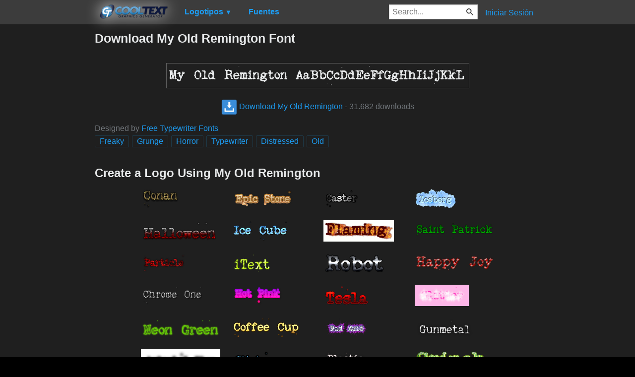

--- FILE ---
content_type: text/html; charset=utf-8
request_url: https://es.cooltext.com/Download-Font-My+Old+Remington
body_size: 45973
content:
<!DOCTYPE html>
<html lang="es-ES">
<head>
    <title>Download My Old Remington Font</title>
    <meta name="viewport" content="width=device-width, initial-scale=1" />
    <link rel="stylesheet" href="https://ct.mob0.com/style.54.css" />    
    <meta property="og:url" content="https://es.cooltext.com/Download-Font-My+Old+Remington" />
    <meta property="og:title" content="Download My Old Remington Font" />
    <meta property="og:image" content="https://ct.mob0.com/Fonts/CharacterMap/My-Old-Remington.png" />
    <meta property="og:description" content="Download the My Old Remington font for free or use it to generate a fancy logo using the custom graphics generator." />
    <meta property="og:type" content="website" />

    <meta name="keywords" content="My Old Remington,Freaky,Grunge,Horror,Typewriter,Distressed,Old,Font Download,Free Font" />

    <script async src="//pagead2.googlesyndication.com/pagead/js/adsbygoogle.js"></script>
    <script>
        (adsbygoogle = window.adsbygoogle || []).push({
            google_ad_client: "ca-pub-8751921752358817",
            enable_page_level_ads: true
        });
    </script>
    <link rel="manifest" href="/manifest.json" />
</head>
<body>
    <table class="Main">
        
    <tr>
        <td class="Left Header"></td>
        <td id="Menu" class="Header">
                <a href="/" style="padding:0px"><img src="https://ct.mob0.com/Small-Logo.png" width="163" height="35" alt="Cool Text Graphics Generator" /></a>
    <div id="Popup" class="Submenu Popup"> </div>
    <ul class="MenuItem">
        <li>
            <a href="/Logos"><b>Logotipos</b> <small>▼</small></a>
            <div class="Submenu LogoGallerySmall">
<a href="/Logo-Design-Happy-Joy" onmouseover="Tip(event, this, '1516212090.png')" class="LogoLink" ><img src="https://ct.mob0.com/Logo/Happy-Joy.png" alt="Happy Joy Logo Style" /></a><a href="/Logo-Design-Grinch" onmouseover="Tip(event, this, '1516206867.png')" class="LogoLink" ><img src="https://ct.mob0.com/Logo/Grinch.png" alt="Grinch Logo Style" /></a><a href="/Logo-Design-Super-Scripted" onmouseover="Tip(event, this, '732447945.png')" class="LogoLink" ><img src="https://ct.mob0.com/Logo/Super-Scripted.png" alt="Super Scripted Logo Style" /></a><a href="/Logo-Design-Keen" onmouseover="Tip(event, this, '758279718.png')" class="LogoLink" ><img src="https://ct.mob0.com/Logo/Keen.png" alt="Keen Logo Style" /></a><a href="/Logo-Design-Burning" onmouseover="Tip(event, this, '4.gif')" class="LogoLink" ><img src="https://ct.mob0.com/Logo/Burning.gif" alt="Burning Logo Style" /></a><a href="/Logo-Design-Skate" onmouseover="Tip(event, this, '780833150.png')" class="LogoLink" ><img src="https://ct.mob0.com/Logo/Skate.png" alt="Skate Logo Style" /></a><a href="/Logo-Design-Fun" onmouseover="Tip(event, this, '1009848424.png')" class="LogoLink" ><img src="https://ct.mob0.com/Logo/Fun.png" alt="Fun Logo Style" /></a><a href="/Logo-Design-White" onmouseover="Tip(event, this, '732438332.png')" class="LogoLink" ><img src="https://ct.mob0.com/Logo/White.png" alt="White Logo Style" /></a><a href="/Logo-Design-SAINT" onmouseover="Tip(event, this, '4516516448.png')" class="LogoLink" ><img src="https://ct.mob0.com/Logo/SAINT.png" alt="SAINT Logo Style" /></a><a href="/Logo-Design-Gold-Trim" onmouseover="Tip(event, this, '732443655.png')" class="LogoLink" ><img src="https://ct.mob0.com/Logo/Gold-Trim.png" alt="Gold Trim Logo Style" /></a><a href="/Logo-Design-Tribal" onmouseover="Tip(event, this, '2975689126.png')" class="LogoLink" ><img src="https://ct.mob0.com/Logo/Tribal.png" alt="Tribal Logo Style" /></a><a href="/Logo-Design-Merry-Christmas" onmouseover="Tip(event, this, '2222568262.png')" class="LogoLink" ><img src="https://ct.mob0.com/Logo/Merry-Christmas.png" alt="Merry Christmas Logo Style" /></a><a href="/Logo-Design-Neon" onmouseover="Tip(event, this, '18.png')" class="LogoLink" ><img src="https://ct.mob0.com/Logo/Neon.png" alt="Neon Logo Style" /></a><a href="/Logo-Design-OZONE" onmouseover="Tip(event, this, '4618063429.png')" class="LogoLink" ><img src="https://ct.mob0.com/Logo/OZONE.png" alt="OZONE Logo Style" /></a><a href="/Logo-Design-Supernova" onmouseover="Tip(event, this, '2650967346.png')" class="LogoLink" ><img src="https://ct.mob0.com/Logo/Supernova.png" alt="Supernova Logo Style" /></a><a href="/Logo-Design-Legal" onmouseover="Tip(event, this, '732429307.png')" class="LogoLink" ><img src="https://ct.mob0.com/Logo/Legal.png" alt="Legal Logo Style" /></a><a href="/Logo-Design-Miami" onmouseover="Tip(event, this, '2854656927.png')" class="LogoLink" ><img src="https://ct.mob0.com/Logo/Miami.png" alt="Miami Logo Style" /></a><a href="/Logo-Design-Ballerina" onmouseover="Tip(event, this, '4624104889.png')" class="LogoLink" ><img src="https://ct.mob0.com/Logo/Ballerina.png" alt="Ballerina Logo Style" /></a><a href="/Logo-Design-Easy" onmouseover="Tip(event, this, '791030843.png')" class="LogoLink" ><img src="https://ct.mob0.com/Logo/Easy.png" alt="Easy Logo Style" /></a><a href="/Logo-Design-Simple" onmouseover="Tip(event, this, '21.png')" class="LogoLink" ><img src="https://ct.mob0.com/Logo/Simple.png" alt="Simple Logo Style" /></a><a href="/Logo-Design-iText" onmouseover="Tip(event, this, '37.png')" class="LogoLink" ><img src="https://ct.mob0.com/Logo/iText.png" alt="iText Logo Style" /></a><a href="/Logo-Design-Slab" onmouseover="Tip(event, this, '17.png')" class="LogoLink" ><img src="https://ct.mob0.com/Logo/Slab.png" alt="Slab Logo Style" /></a><a href="/Logo-Design-Fantasy" onmouseover="Tip(event, this, '45.png')" class="LogoLink" ><img src="https://ct.mob0.com/Logo/Fantasy.png" alt="Fantasy Logo Style" /></a><a href="/Logo-Design-Invaders" onmouseover="Tip(event, this, '4618529410.png')" class="LogoLink" ><img src="https://ct.mob0.com/Logo/Invaders.png" alt="Invaders Logo Style" /></a><a href="/Logo-Design-Gold-Outline" onmouseover="Tip(event, this, '46.png')" class="LogoLink" ><img src="https://ct.mob0.com/Logo/Gold-Outline.png" alt="Gold Outline Logo Style" /></a><a href="/Logo-Design-Tesla" onmouseover="Tip(event, this, '4113131447.png')" class="LogoLink" ><img src="https://ct.mob0.com/Logo/Tesla.png" alt="Tesla Logo Style" /></a><a href="/Logo-Design-Fire" onmouseover="Tip(event, this, '13.png')" class="LogoLink" ><img src="https://ct.mob0.com/Logo/Fire.png" alt="Fire Logo Style" /></a><a href="/Logo-Design-Glossy" onmouseover="Tip(event, this, '30.png')" class="LogoLink" ><img src="https://ct.mob0.com/Logo/Glossy.png" alt="Glossy Logo Style" /></a><a href="/Logo-Design-Coffee-Cup" onmouseover="Tip(event, this, '4528246004.png')" class="LogoLink" ><img src="https://ct.mob0.com/Logo/Coffee-Cup.png" alt="Coffee Cup Logo Style" /></a><a href="/Logo-Design-Groovy" onmouseover="Tip(event, this, '789574607.png')" class="LogoLink" ><img src="https://ct.mob0.com/Logo/Groovy.png" alt="Groovy Logo Style" /></a><a href="/Logo-Design-Dark-Magic" onmouseover="Tip(event, this, '2975674466.png')" class="LogoLink" ><img src="https://ct.mob0.com/Logo/Dark-Magic.png" alt="Dark Magic Logo Style" /></a><a href="/Logo-Design-Alien-Glow" onmouseover="Tip(event, this, '1.png')" class="LogoLink" ><img src="https://ct.mob0.com/Logo/Alien-Glow.png" alt="Alien Glow Logo Style" /></a><a href="/Logo-Design-Outline" onmouseover="Tip(event, this, '25.png')" class="LogoLink" ><img src="https://ct.mob0.com/Logo/Outline.png" alt="Outline Logo Style" /></a><a href="/Logo-Design-Spaced-Out" onmouseover="Tip(event, this, '2655376160.png')" class="LogoLink" ><img src="https://ct.mob0.com/Logo/Spaced-Out.png" alt="Spaced Out Logo Style" /></a><a href="/Logo-Design-Trogdor" onmouseover="Tip(event, this, '4112270507.png')" class="LogoLink" ><img src="https://ct.mob0.com/Logo/Trogdor.png" alt="Trogdor Logo Style" /></a><a href="/Logo-Design-Sugar" onmouseover="Tip(event, this, '1783669883.png')" class="LogoLink" ><img src="https://ct.mob0.com/Logo/Sugar.png" alt="Sugar Logo Style" /></a><a href="/Logo-Design-Chick-Flick" onmouseover="Tip(event, this, '622063540.png')" class="LogoLink" ><img src="https://ct.mob0.com/Logo/Chick-Flick.png" alt="Chick Flick Logo Style" /></a><a href="/Logo-Design-Ice-Cube" onmouseover="Tip(event, this, '1779834160.png')" class="LogoLink" ><img src="https://ct.mob0.com/Logo/Ice-Cube.png" alt="Ice Cube Logo Style" /></a><a href="/Logo-Design-Animated-Glow" onmouseover="Tip(event, this, '26.gif')" class="LogoLink" ><img src="https://ct.mob0.com/Logo/Animated-Glow.gif" alt="Animated Glow Logo Style" /></a><a href="/Logo-Design-Plain" onmouseover="Tip(event, this, '4112952183.png')" class="LogoLink" ><img src="https://ct.mob0.com/Logo/Plain.png" alt="Plain Logo Style" /></a><a href="/Logo-Design-Hot-Pink" onmouseover="Tip(event, this, '2651216203.png')" class="LogoLink" ><img src="https://ct.mob0.com/Logo/Hot-Pink.png" alt="Hot Pink Logo Style" /></a><a href="/Logo-Design-Chrome-One" onmouseover="Tip(event, this, '7.png')" class="LogoLink" ><img src="https://ct.mob0.com/Logo/Chrome-One.png" alt="Chrome One Logo Style" /></a><a href="/Logo-Design-Princess" onmouseover="Tip(event, this, '829964308.png')" class="LogoLink" ><img src="https://ct.mob0.com/Logo/Princess.png" alt="Princess Logo Style" /></a><a href="/Logo-Design-Comic" onmouseover="Tip(event, this, '9.png')" class="LogoLink" ><img src="https://ct.mob0.com/Logo/Comic.png" alt="Comic Logo Style" /></a><a href="/Logo-Design-Gold-Bar" onmouseover="Tip(event, this, '757794054.png')" class="LogoLink" ><img src="https://ct.mob0.com/Logo/Gold-Bar.png" alt="Gold Bar Logo Style" /></a><a href="/Logo-Design-Sushi" onmouseover="Tip(event, this, '830446526.png')" class="LogoLink" ><img src="https://ct.mob0.com/Logo/Sushi.png" alt="Sushi Logo Style" /></a><a href="/Logo-Design-Glitter" onmouseover="Tip(event, this, '44.gif')" class="LogoLink" ><img src="https://ct.mob0.com/Logo/Glitter.gif" alt="Glitter Logo Style" /></a><a href="/Logo-Design-Scavenge" onmouseover="Tip(event, this, '4110551533.png')" class="LogoLink" ><img src="https://ct.mob0.com/Logo/Scavenge.png" alt="Scavenge Logo Style" /></a><a href="/Logo-Design-Club" onmouseover="Tip(event, this, '832337804.png')" class="LogoLink" ><img src="https://ct.mob0.com/Logo/Club.png" alt="Club Logo Style" /></a><a href="/Logo-Design-Caster" onmouseover="Tip(event, this, '2654162149.png')" class="LogoLink" ><img src="https://ct.mob0.com/Logo/Caster.png" alt="Caster Logo Style" /></a><a href="/Logo-Design-Astroman" onmouseover="Tip(event, this, '4112238638.png')" class="LogoLink" ><img src="https://ct.mob0.com/Logo/Astroman.png" alt="Astroman Logo Style" /></a><a href="/Logo-Design-Romance" onmouseover="Tip(event, this, '4112260450.png')" class="LogoLink" ><img src="https://ct.mob0.com/Logo/Romance.png" alt="Romance Logo Style" /></a><a href="/Logo-Design-Conan" onmouseover="Tip(event, this, '4623636111.png')" class="LogoLink" ><img src="https://ct.mob0.com/Logo/Conan.png" alt="Conan Logo Style" /></a><a href="/Logo-Design-Tough" onmouseover="Tip(event, this, '758282876.png')" class="LogoLink" ><img src="https://ct.mob0.com/Logo/Tough.png" alt="Tough Logo Style" /></a><a href="/Logo-Design-Gunmetal" onmouseover="Tip(event, this, '852819205.png')" class="LogoLink" ><img src="https://ct.mob0.com/Logo/Gunmetal.png" alt="Gunmetal Logo Style" /></a><a href="/Logo-Design-Vampire" onmouseover="Tip(event, this, '732414977.png')" class="LogoLink" ><img src="https://ct.mob0.com/Logo/Vampire.png" alt="Vampire Logo Style" /></a><a href="/Logo-Design-Cupid" onmouseover="Tip(event, this, '622058564.png')" class="LogoLink" ><img src="https://ct.mob0.com/Logo/Cupid.png" alt="Cupid Logo Style" /></a><a href="/Logo-Design-Lava" onmouseover="Tip(event, this, '852774362.png')" class="LogoLink" ><img src="https://ct.mob0.com/Logo/Lava.png" alt="Lava Logo Style" /></a><a href="/Logo-Design-Royal" onmouseover="Tip(event, this, '1357657967.png')" class="LogoLink" ><img src="https://ct.mob0.com/Logo/Royal.png" alt="Royal Logo Style" /></a><a href="/Logo-Design-Spring" onmouseover="Tip(event, this, '759902224.png')" class="LogoLink" ><img src="https://ct.mob0.com/Logo/Spring.png" alt="Spring Logo Style" /></a><a href="/Logo-Design-Glowing-Steel" onmouseover="Tip(event, this, '15.png')" class="LogoLink" ><img src="https://ct.mob0.com/Logo/Glowing-Steel.png" alt="Glowing Steel Logo Style" /></a><a href="/Logo-Design-Epic-Stone" onmouseover="Tip(event, this, '732440996.png')" class="LogoLink" ><img src="https://ct.mob0.com/Logo/Epic-Stone.png" alt="Epic Stone Logo Style" /></a><a href="/Logo-Design-Frosty" onmouseover="Tip(event, this, '36.png')" class="LogoLink" ><img src="https://ct.mob0.com/Logo/Frosty.png" alt="Frosty Logo Style" /></a><a href="/Logo-Design-Blinkie" onmouseover="Tip(event, this, '819515844.gif')" class="LogoLink" ><img src="https://ct.mob0.com/Logo/Blinkie.gif" alt="Blinkie Logo Style" /></a>            </div>
        </li>
    </ul>
    <ul class="MenuItem">
        <li>
            <a href="/Fonts"><b>Fuentes</b></a>
            
        </li>
    </ul>
        <a class="RightMenu" href="/Login">Iniciar Sesi&#243;n</a>

    <form action="/Search" id="SearchForm">
        <div style="display:inline; float:right" >
            <input id="search" type="search" name="Query" placeholder="Search..." value="" />
        </div>
    </form>
        </td>
        <td class="Right Header"></td>
    </tr>
    <tr valign="top">
        <td class="Left">
            

<div style="position:fixed">
    <script async src="//pagead2.googlesyndication.com/pagead/js/adsbygoogle.js"></script>
    <ins class="adsbygoogle"
         style="display:inline-block;width:160px;height:600px"
         data-ad-client="ca-pub-8751921752358817"
         data-ad-slot="0004057858"></ins>
    <script>
        (adsbygoogle = window.adsbygoogle || []).push({});
    </script>
</div>
<div style="width:160px;">&nbsp;</div>

        </td>
        <td class="Center" >
            

<h1>Download My Old Remington Font</h1>
<br />
    <center>
        <a href="https://fonts.cooltext.com/Downloader.aspx?ID=1003"><img src="https://ct.mob0.com/Fonts/Light/My-Old-Remington.png" alt="My Old Remington Example" onmouseover="Tip(event, this, '../Fonts/CharacterMap/My-Old-Remington.png')" /></a>
    </center>
    <br />
    <center>
        
        <a href="https://fonts.cooltext.com/Downloader.aspx?ID=1003" title="Download My Old Remington"><img src="https://ct.mob0.com/share/download.png" class="squareIcon" /> Download My Old Remington</a>
        - 31.682 downloads
    </center>
<br />
    Designed by <a href="Fonts-Free-Typewriter-Fonts" >Free Typewriter Fonts</a> 
<br />


    <a href="/Fonts-Freaky" class="tag" title="Browse Freaky Fonts">Freaky</a> 
    <a href="/Fonts-Grunge" class="tag" title="Browse Grunge Fonts">Grunge</a> 
    <a href="/Fonts-Horror" class="tag" title="Browse Horror Fonts">Horror</a> 
    <a href="/Fonts-Typewriter" class="tag" title="Browse Typewriter Fonts">Typewriter</a> 
    <a href="/Fonts-Distressed" class="tag" title="Browse Distressed Fonts">Distressed</a> 
    <a href="/Fonts-Old" class="tag" title="Browse Old Fonts">Old</a> 

<!-- Load character maps first -->
<img src="https://ct.mob0.com/Fonts/CharacterMap/Light/My-Old-Remington.png" alt="My Old Remington Example" style="display:none;" />
<img src="https://ct.mob0.com/Fonts/CharacterMap/Light/My-Old-Remington-Character-Map.png" alt="My Old Remington Character Map" style="display:none;" />
<br />
<br />
<h2>Create a Logo Using My Old Remington</h2>
<div class="LogoGallery">
    <div><a href="/Logo-Design-Conan?Font=1003" onmouseover="Tip(event, this, '../Fonts/LogoPreviews/MyOldRemington/My-Old-Remington-Font-Preview-Conan-Logo.png')" class="LogoLink"><img src="https://ct.mob0.com/Fonts/LogoPreviews/MyOldRemington/small/My-Old-Remington-Font-Preview-Conan-Logo.png" alt="Conan Logo Style" /></a></div>
    <div><a href="/Logo-Design-Epic-Stone?Font=1003" onmouseover="Tip(event, this, '../Fonts/LogoPreviews/MyOldRemington/My-Old-Remington-Font-Preview-Epic-Stone-Logo.png')" class="LogoLink"><img src="https://ct.mob0.com/Fonts/LogoPreviews/MyOldRemington/small/My-Old-Remington-Font-Preview-Epic-Stone-Logo.png" alt="Epic Stone Logo Style" /></a></div>
    <div><a href="/Logo-Design-Caster?Font=1003" onmouseover="Tip(event, this, '../Fonts/LogoPreviews/MyOldRemington/My-Old-Remington-Font-Preview-Caster-Logo.png')" class="LogoLink"><img src="https://ct.mob0.com/Fonts/LogoPreviews/MyOldRemington/small/My-Old-Remington-Font-Preview-Caster-Logo.png" alt="Caster Logo Style" /></a></div>
    <div><a href="/Logo-Design-Iceberg?Font=1003" onmouseover="Tip(event, this, '../Fonts/LogoPreviews/MyOldRemington/My-Old-Remington-Font-Preview-Iceberg-Logo.png')" class="LogoLink"><img src="https://ct.mob0.com/Fonts/LogoPreviews/MyOldRemington/small/My-Old-Remington-Font-Preview-Iceberg-Logo.png" alt="Iceberg Logo Style" /></a></div>
    <div><a href="/Logo-Design-Halloween?Font=1003" onmouseover="Tip(event, this, '../Fonts/LogoPreviews/MyOldRemington/My-Old-Remington-Font-Preview-Halloween-Logo.png')" class="LogoLink"><img src="https://ct.mob0.com/Fonts/LogoPreviews/MyOldRemington/small/My-Old-Remington-Font-Preview-Halloween-Logo.png" alt="Halloween Logo Style" /></a></div>
    <div><a href="/Logo-Design-Ice-Cube?Font=1003" onmouseover="Tip(event, this, '../Fonts/LogoPreviews/MyOldRemington/My-Old-Remington-Font-Preview-Ice-Cube-Logo.png')" class="LogoLink"><img src="https://ct.mob0.com/Fonts/LogoPreviews/MyOldRemington/small/My-Old-Remington-Font-Preview-Ice-Cube-Logo.png" alt="Ice Cube Logo Style" /></a></div>
    <div><a href="/Logo-Design-Flaming?Font=1003" onmouseover="Tip(event, this, '../Fonts/LogoPreviews/MyOldRemington/My-Old-Remington-Font-Preview-Flaming-Logo.gif')" class="LogoLink"><img src="https://ct.mob0.com/Fonts/LogoPreviews/MyOldRemington/small/My-Old-Remington-Font-Preview-Flaming-Logo.gif" alt="Flaming Logo Style" /></a></div>
    <div><a href="/Logo-Design-Saint-Patrick?Font=1003" onmouseover="Tip(event, this, '../Fonts/LogoPreviews/MyOldRemington/My-Old-Remington-Font-Preview-Saint-Patrick-Logo.png')" class="LogoLink"><img src="https://ct.mob0.com/Fonts/LogoPreviews/MyOldRemington/small/My-Old-Remington-Font-Preview-Saint-Patrick-Logo.png" alt="Saint Patrick Logo Style" /></a></div>
    <div><a href="/Logo-Design-Particle?Font=1003" onmouseover="Tip(event, this, '../Fonts/LogoPreviews/MyOldRemington/My-Old-Remington-Font-Preview-Particle-Logo.png')" class="LogoLink"><img src="https://ct.mob0.com/Fonts/LogoPreviews/MyOldRemington/small/My-Old-Remington-Font-Preview-Particle-Logo.png" alt="Particle Logo Style" /></a></div>
    <div><a href="/Logo-Design-iText?Font=1003" onmouseover="Tip(event, this, '../Fonts/LogoPreviews/MyOldRemington/My-Old-Remington-Font-Preview-iText-Logo.png')" class="LogoLink"><img src="https://ct.mob0.com/Fonts/LogoPreviews/MyOldRemington/small/My-Old-Remington-Font-Preview-iText-Logo.png" alt="iText Logo Style" /></a></div>
    <div><a href="/Logo-Design-Robot?Font=1003" onmouseover="Tip(event, this, '../Fonts/LogoPreviews/MyOldRemington/My-Old-Remington-Font-Preview-Robot-Logo.png')" class="LogoLink"><img src="https://ct.mob0.com/Fonts/LogoPreviews/MyOldRemington/small/My-Old-Remington-Font-Preview-Robot-Logo.png" alt="Robot Logo Style" /></a></div>
    <div><a href="/Logo-Design-Happy-Joy?Font=1003" onmouseover="Tip(event, this, '../Fonts/LogoPreviews/MyOldRemington/My-Old-Remington-Font-Preview-Happy-Joy-Logo.png')" class="LogoLink"><img src="https://ct.mob0.com/Fonts/LogoPreviews/MyOldRemington/small/My-Old-Remington-Font-Preview-Happy-Joy-Logo.png" alt="Happy Joy Logo Style" /></a></div>
    <div><a href="/Logo-Design-Chrome-One?Font=1003" onmouseover="Tip(event, this, '../Fonts/LogoPreviews/MyOldRemington/My-Old-Remington-Font-Preview-Chrome-One-Logo.png')" class="LogoLink"><img src="https://ct.mob0.com/Fonts/LogoPreviews/MyOldRemington/small/My-Old-Remington-Font-Preview-Chrome-One-Logo.png" alt="Chrome One Logo Style" /></a></div>
    <div><a href="/Logo-Design-Hot-Pink?Font=1003" onmouseover="Tip(event, this, '../Fonts/LogoPreviews/MyOldRemington/My-Old-Remington-Font-Preview-Hot-Pink-Logo.png')" class="LogoLink"><img src="https://ct.mob0.com/Fonts/LogoPreviews/MyOldRemington/small/My-Old-Remington-Font-Preview-Hot-Pink-Logo.png" alt="Hot Pink Logo Style" /></a></div>
    <div><a href="/Logo-Design-Tesla?Font=1003" onmouseover="Tip(event, this, '../Fonts/LogoPreviews/MyOldRemington/My-Old-Remington-Font-Preview-Tesla-Logo.png')" class="LogoLink"><img src="https://ct.mob0.com/Fonts/LogoPreviews/MyOldRemington/small/My-Old-Remington-Font-Preview-Tesla-Logo.png" alt="Tesla Logo Style" /></a></div>
    <div><a href="/Logo-Design-Glitter?Font=1003" onmouseover="Tip(event, this, '../Fonts/LogoPreviews/MyOldRemington/My-Old-Remington-Font-Preview-Glitter-Logo.gif')" class="LogoLink"><img src="https://ct.mob0.com/Fonts/LogoPreviews/MyOldRemington/small/My-Old-Remington-Font-Preview-Glitter-Logo.gif" alt="Glitter Logo Style" /></a></div>
    <div><a href="/Logo-Design-Neon-Green?Font=1003" onmouseover="Tip(event, this, '../Fonts/LogoPreviews/MyOldRemington/My-Old-Remington-Font-Preview-Neon-Green-Logo.png')" class="LogoLink"><img src="https://ct.mob0.com/Fonts/LogoPreviews/MyOldRemington/small/My-Old-Remington-Font-Preview-Neon-Green-Logo.png" alt="Neon Green Logo Style" /></a></div>
    <div><a href="/Logo-Design-Coffee-Cup?Font=1003" onmouseover="Tip(event, this, '../Fonts/LogoPreviews/MyOldRemington/My-Old-Remington-Font-Preview-Coffee-Cup-Logo.png')" class="LogoLink"><img src="https://ct.mob0.com/Fonts/LogoPreviews/MyOldRemington/small/My-Old-Remington-Font-Preview-Coffee-Cup-Logo.png" alt="Coffee Cup Logo Style" /></a></div>
    <div><a href="/Logo-Design-Bad-Acid?Font=1003" onmouseover="Tip(event, this, '../Fonts/LogoPreviews/MyOldRemington/My-Old-Remington-Font-Preview-Bad-Acid-Logo.png')" class="LogoLink"><img src="https://ct.mob0.com/Fonts/LogoPreviews/MyOldRemington/small/My-Old-Remington-Font-Preview-Bad-Acid-Logo.png" alt="Bad Acid Logo Style" /></a></div>
    <div><a href="/Logo-Design-Gunmetal?Font=1003" onmouseover="Tip(event, this, '../Fonts/LogoPreviews/MyOldRemington/My-Old-Remington-Font-Preview-Gunmetal-Logo.png')" class="LogoLink"><img src="https://ct.mob0.com/Fonts/LogoPreviews/MyOldRemington/small/My-Old-Remington-Font-Preview-Gunmetal-Logo.png" alt="Gunmetal Logo Style" /></a></div>
    <div><a href="/Logo-Design-Animated-Glow?Font=1003" onmouseover="Tip(event, this, '../Fonts/LogoPreviews/MyOldRemington/My-Old-Remington-Font-Preview-Animated-Glow-Logo.gif')" class="LogoLink"><img src="https://ct.mob0.com/Fonts/LogoPreviews/MyOldRemington/small/My-Old-Remington-Font-Preview-Animated-Glow-Logo.gif" alt="Animated Glow Logo Style" /></a></div>
    <div><a href="/Logo-Design-Skate?Font=1003" onmouseover="Tip(event, this, '../Fonts/LogoPreviews/MyOldRemington/My-Old-Remington-Font-Preview-Skate-Logo.png')" class="LogoLink"><img src="https://ct.mob0.com/Fonts/LogoPreviews/MyOldRemington/small/My-Old-Remington-Font-Preview-Skate-Logo.png" alt="Skate Logo Style" /></a></div>
    <div><a href="/Logo-Design-Plastic?Font=1003" onmouseover="Tip(event, this, '../Fonts/LogoPreviews/MyOldRemington/My-Old-Remington-Font-Preview-Plastic-Logo.png')" class="LogoLink"><img src="https://ct.mob0.com/Fonts/LogoPreviews/MyOldRemington/small/My-Old-Remington-Font-Preview-Plastic-Logo.png" alt="Plastic Logo Style" /></a></div>
    <div><a href="/Logo-Design-Grinch?Font=1003" onmouseover="Tip(event, this, '../Fonts/LogoPreviews/MyOldRemington/My-Old-Remington-Font-Preview-Grinch-Logo.png')" class="LogoLink"><img src="https://ct.mob0.com/Fonts/LogoPreviews/MyOldRemington/small/My-Old-Remington-Font-Preview-Grinch-Logo.png" alt="Grinch Logo Style" /></a></div>
    <div><a href="/Logo-Design-Gelatin?Font=1003" onmouseover="Tip(event, this, '../Fonts/LogoPreviews/MyOldRemington/My-Old-Remington-Font-Preview-Gelatin-Logo.png')" class="LogoLink"><img src="https://ct.mob0.com/Fonts/LogoPreviews/MyOldRemington/small/My-Old-Remington-Font-Preview-Gelatin-Logo.png" alt="Gelatin Logo Style" /></a></div>
    <div><a href="/Logo-Design-Groovy?Font=1003" onmouseover="Tip(event, this, '../Fonts/LogoPreviews/MyOldRemington/My-Old-Remington-Font-Preview-Groovy-Logo.png')" class="LogoLink"><img src="https://ct.mob0.com/Fonts/LogoPreviews/MyOldRemington/small/My-Old-Remington-Font-Preview-Groovy-Logo.png" alt="Groovy Logo Style" /></a></div>
    <div><a href="/Logo-Design-Happy-New-Year?Font=1003" onmouseover="Tip(event, this, '../Fonts/LogoPreviews/MyOldRemington/My-Old-Remington-Font-Preview-Happy-New-Year-Logo.png')" class="LogoLink"><img src="https://ct.mob0.com/Fonts/LogoPreviews/MyOldRemington/small/My-Old-Remington-Font-Preview-Happy-New-Year-Logo.png" alt="Happy New Year Logo Style" /></a></div>
    <div><a href="/Logo-Design-Fun?Font=1003" onmouseover="Tip(event, this, '../Fonts/LogoPreviews/MyOldRemington/My-Old-Remington-Font-Preview-Fun-Logo.png')" class="LogoLink"><img src="https://ct.mob0.com/Fonts/LogoPreviews/MyOldRemington/small/My-Old-Remington-Font-Preview-Fun-Logo.png" alt="Fun Logo Style" /></a></div>
    <div><a href="/Logo-Design-Candy-Stripe?Font=1003" onmouseover="Tip(event, this, '../Fonts/LogoPreviews/MyOldRemington/My-Old-Remington-Font-Preview-Candy-Stripe-Logo.png')" class="LogoLink"><img src="https://ct.mob0.com/Fonts/LogoPreviews/MyOldRemington/small/My-Old-Remington-Font-Preview-Candy-Stripe-Logo.png" alt="Candy Stripe Logo Style" /></a></div>
    <div><a href="/Logo-Design-Molten-Core?Font=1003" onmouseover="Tip(event, this, '../Fonts/LogoPreviews/MyOldRemington/My-Old-Remington-Font-Preview-Molten-Core-Logo.gif')" class="LogoLink"><img src="https://ct.mob0.com/Fonts/LogoPreviews/MyOldRemington/small/My-Old-Remington-Font-Preview-Molten-Core-Logo.gif" alt="Molten Core Logo Style" /></a></div>
    <div><a href="/Logo-Design-3D-Outline-Textured?Font=1003" onmouseover="Tip(event, this, '../Fonts/LogoPreviews/MyOldRemington/My-Old-Remington-Font-Preview-3D-Outline-Textured-Logo.png')" class="LogoLink"><img src="https://ct.mob0.com/Fonts/LogoPreviews/MyOldRemington/small/My-Old-Remington-Font-Preview-3D-Outline-Textured-Logo.png" alt="3D Outline Textured Logo Style" /></a></div>
    <div><a href="/Logo-Design-Comic?Font=1003" onmouseover="Tip(event, this, '../Fonts/LogoPreviews/MyOldRemington/My-Old-Remington-Font-Preview-Comic-Logo.png')" class="LogoLink"><img src="https://ct.mob0.com/Fonts/LogoPreviews/MyOldRemington/small/My-Old-Remington-Font-Preview-Comic-Logo.png" alt="Comic Logo Style" /></a></div>
    <div><a href="/Logo-Design-Tough?Font=1003" onmouseover="Tip(event, this, '../Fonts/LogoPreviews/MyOldRemington/My-Old-Remington-Font-Preview-Tough-Logo.png')" class="LogoLink"><img src="https://ct.mob0.com/Fonts/LogoPreviews/MyOldRemington/small/My-Old-Remington-Font-Preview-Tough-Logo.png" alt="Tough Logo Style" /></a></div>
    <div><a href="/Logo-Design-Lasers?Font=1003" onmouseover="Tip(event, this, '../Fonts/LogoPreviews/MyOldRemington/My-Old-Remington-Font-Preview-Lasers-Logo.png')" class="LogoLink"><img src="https://ct.mob0.com/Fonts/LogoPreviews/MyOldRemington/small/My-Old-Remington-Font-Preview-Lasers-Logo.png" alt="Lasers Logo Style" /></a></div>
    <div><a href="/Logo-Design-Burning?Font=1003" onmouseover="Tip(event, this, '../Fonts/LogoPreviews/MyOldRemington/My-Old-Remington-Font-Preview-Burning-Logo.gif')" class="LogoLink"><img src="https://ct.mob0.com/Fonts/LogoPreviews/MyOldRemington/small/My-Old-Remington-Font-Preview-Burning-Logo.gif" alt="Burning Logo Style" /></a></div>
    <div><a href="/Logo-Design-Dark?Font=1003" onmouseover="Tip(event, this, '../Fonts/LogoPreviews/MyOldRemington/My-Old-Remington-Font-Preview-Dark-Logo.png')" class="LogoLink"><img src="https://ct.mob0.com/Fonts/LogoPreviews/MyOldRemington/small/My-Old-Remington-Font-Preview-Dark-Logo.png" alt="Dark Logo Style" /></a></div>
    <div><a href="/Logo-Design-Iced?Font=1003" onmouseover="Tip(event, this, '../Fonts/LogoPreviews/MyOldRemington/My-Old-Remington-Font-Preview-Iced-Logo.png')" class="LogoLink"><img src="https://ct.mob0.com/Fonts/LogoPreviews/MyOldRemington/small/My-Old-Remington-Font-Preview-Iced-Logo.png" alt="Iced Logo Style" /></a></div>
    <div><a href="/Logo-Design-Outline?Font=1003" onmouseover="Tip(event, this, '../Fonts/LogoPreviews/MyOldRemington/My-Old-Remington-Font-Preview-Outline-Logo.png')" class="LogoLink"><img src="https://ct.mob0.com/Fonts/LogoPreviews/MyOldRemington/small/My-Old-Remington-Font-Preview-Outline-Logo.png" alt="Outline Logo Style" /></a></div>
    <div><a href="/Logo-Design-Princess?Font=1003" onmouseover="Tip(event, this, '../Fonts/LogoPreviews/MyOldRemington/My-Old-Remington-Font-Preview-Princess-Logo.png')" class="LogoLink"><img src="https://ct.mob0.com/Fonts/LogoPreviews/MyOldRemington/small/My-Old-Remington-Font-Preview-Princess-Logo.png" alt="Princess Logo Style" /></a></div>
    <div><a href="/Logo-Design-Keen?Font=1003" onmouseover="Tip(event, this, '../Fonts/LogoPreviews/MyOldRemington/My-Old-Remington-Font-Preview-Keen-Logo.png')" class="LogoLink"><img src="https://ct.mob0.com/Fonts/LogoPreviews/MyOldRemington/small/My-Old-Remington-Font-Preview-Keen-Logo.png" alt="Keen Logo Style" /></a></div>
    <div><a href="/Logo-Design-Fantasy?Font=1003" onmouseover="Tip(event, this, '../Fonts/LogoPreviews/MyOldRemington/My-Old-Remington-Font-Preview-Fantasy-Logo.png')" class="LogoLink"><img src="https://ct.mob0.com/Fonts/LogoPreviews/MyOldRemington/small/My-Old-Remington-Font-Preview-Fantasy-Logo.png" alt="Fantasy Logo Style" /></a></div>
    <div><a href="/Logo-Design-Astroman?Font=1003" onmouseover="Tip(event, this, '../Fonts/LogoPreviews/MyOldRemington/My-Old-Remington-Font-Preview-Astroman-Logo.png')" class="LogoLink"><img src="https://ct.mob0.com/Fonts/LogoPreviews/MyOldRemington/small/My-Old-Remington-Font-Preview-Astroman-Logo.png" alt="Astroman Logo Style" /></a></div>
    <div><a href="/Logo-Design-Spaced-Out?Font=1003" onmouseover="Tip(event, this, '../Fonts/LogoPreviews/MyOldRemington/My-Old-Remington-Font-Preview-Spaced-Out-Logo.png')" class="LogoLink"><img src="https://ct.mob0.com/Fonts/LogoPreviews/MyOldRemington/small/My-Old-Remington-Font-Preview-Spaced-Out-Logo.png" alt="Spaced Out Logo Style" /></a></div>
    <div><a href="/Logo-Design-Chick-Flick?Font=1003" onmouseover="Tip(event, this, '../Fonts/LogoPreviews/MyOldRemington/My-Old-Remington-Font-Preview-Chick-Flick-Logo.png')" class="LogoLink"><img src="https://ct.mob0.com/Fonts/LogoPreviews/MyOldRemington/small/My-Old-Remington-Font-Preview-Chick-Flick-Logo.png" alt="Chick Flick Logo Style" /></a></div>
    <div><a href="/Logo-Design-TROY?Font=1003" onmouseover="Tip(event, this, '../Fonts/LogoPreviews/MyOldRemington/My-Old-Remington-Font-Preview-TROY-Logo.png')" class="LogoLink"><img src="https://ct.mob0.com/Fonts/LogoPreviews/MyOldRemington/small/My-Old-Remington-Font-Preview-TROY-Logo.png" alt="TROY Logo Style" /></a></div>
    <div><a href="/Logo-Design-Neon?Font=1003" onmouseover="Tip(event, this, '../Fonts/LogoPreviews/MyOldRemington/My-Old-Remington-Font-Preview-Neon-Logo.png')" class="LogoLink"><img src="https://ct.mob0.com/Fonts/LogoPreviews/MyOldRemington/small/My-Old-Remington-Font-Preview-Neon-Logo.png" alt="Neon Logo Style" /></a></div>
    <div><a href="/Logo-Design-Galactica?Font=1003" onmouseover="Tip(event, this, '../Fonts/LogoPreviews/MyOldRemington/My-Old-Remington-Font-Preview-Galactica-Logo.png')" class="LogoLink"><img src="https://ct.mob0.com/Fonts/LogoPreviews/MyOldRemington/small/My-Old-Remington-Font-Preview-Galactica-Logo.png" alt="Galactica Logo Style" /></a></div>
    <div><a href="/Logo-Design-Pixel-Badge?Font=1003" onmouseover="Tip(event, this, '../Fonts/LogoPreviews/MyOldRemington/My-Old-Remington-Font-Preview-Pixel-Badge-Logo.gif')" class="LogoLink"><img src="https://ct.mob0.com/Fonts/LogoPreviews/MyOldRemington/small/My-Old-Remington-Font-Preview-Pixel-Badge-Logo.gif" alt="Pixel Badge Logo Style" /></a></div>
    <div><a href="/Logo-Design-Merry-Christmas?Font=1003" onmouseover="Tip(event, this, '../Fonts/LogoPreviews/MyOldRemington/My-Old-Remington-Font-Preview-Merry-Christmas-Logo.png')" class="LogoLink"><img src="https://ct.mob0.com/Fonts/LogoPreviews/MyOldRemington/small/My-Old-Remington-Font-Preview-Merry-Christmas-Logo.png" alt="Merry Christmas Logo Style" /></a></div>
    <div><a href="/Logo-Design-Neron?Font=1003" onmouseover="Tip(event, this, '../Fonts/LogoPreviews/MyOldRemington/My-Old-Remington-Font-Preview-Neron-Logo.png')" class="LogoLink"><img src="https://ct.mob0.com/Fonts/LogoPreviews/MyOldRemington/small/My-Old-Remington-Font-Preview-Neron-Logo.png" alt="Neron Logo Style" /></a></div>
    <div><a href="/Logo-Design-Trogdor?Font=1003" onmouseover="Tip(event, this, '../Fonts/LogoPreviews/MyOldRemington/My-Old-Remington-Font-Preview-Trogdor-Logo.png')" class="LogoLink"><img src="https://ct.mob0.com/Fonts/LogoPreviews/MyOldRemington/small/My-Old-Remington-Font-Preview-Trogdor-Logo.png" alt="Trogdor Logo Style" /></a></div>
    <div><a href="/Logo-Design-Embossed?Font=1003" onmouseover="Tip(event, this, '../Fonts/LogoPreviews/MyOldRemington/My-Old-Remington-Font-Preview-Embossed-Logo.png')" class="LogoLink"><img src="https://ct.mob0.com/Fonts/LogoPreviews/MyOldRemington/small/My-Old-Remington-Font-Preview-Embossed-Logo.png" alt="Embossed Logo Style" /></a></div>
    <div><a href="/Logo-Design-Miami?Font=1003" onmouseover="Tip(event, this, '../Fonts/LogoPreviews/MyOldRemington/My-Old-Remington-Font-Preview-Miami-Logo.png')" class="LogoLink"><img src="https://ct.mob0.com/Fonts/LogoPreviews/MyOldRemington/small/My-Old-Remington-Font-Preview-Miami-Logo.png" alt="Miami Logo Style" /></a></div>
    <div><a href="/Logo-Design-Apollo-11?Font=1003" onmouseover="Tip(event, this, '../Fonts/LogoPreviews/MyOldRemington/My-Old-Remington-Font-Preview-Apollo-11-Logo.png')" class="LogoLink"><img src="https://ct.mob0.com/Fonts/LogoPreviews/MyOldRemington/small/My-Old-Remington-Font-Preview-Apollo-11-Logo.png" alt="Apollo 11 Logo Style" /></a></div>
    <div><a href="/Logo-Design-Legal?Font=1003" onmouseover="Tip(event, this, '../Fonts/LogoPreviews/MyOldRemington/My-Old-Remington-Font-Preview-Legal-Logo.png')" class="LogoLink"><img src="https://ct.mob0.com/Fonts/LogoPreviews/MyOldRemington/small/My-Old-Remington-Font-Preview-Legal-Logo.png" alt="Legal Logo Style" /></a></div>
    <div><a href="/Logo-Design-Ballerina?Font=1003" onmouseover="Tip(event, this, '../Fonts/LogoPreviews/MyOldRemington/My-Old-Remington-Font-Preview-Ballerina-Logo.png')" class="LogoLink"><img src="https://ct.mob0.com/Fonts/LogoPreviews/MyOldRemington/small/My-Old-Remington-Font-Preview-Ballerina-Logo.png" alt="Ballerina Logo Style" /></a></div>
    <div><a href="/Logo-Design-Super-Scripted?Font=1003" onmouseover="Tip(event, this, '../Fonts/LogoPreviews/MyOldRemington/My-Old-Remington-Font-Preview-Super-Scripted-Logo.png')" class="LogoLink"><img src="https://ct.mob0.com/Fonts/LogoPreviews/MyOldRemington/small/My-Old-Remington-Font-Preview-Super-Scripted-Logo.png" alt="Super Scripted Logo Style" /></a></div>
    <div><a href="/Logo-Design-Snowman?Font=1003" onmouseover="Tip(event, this, '../Fonts/LogoPreviews/MyOldRemington/My-Old-Remington-Font-Preview-Snowman-Logo.png')" class="LogoLink"><img src="https://ct.mob0.com/Fonts/LogoPreviews/MyOldRemington/small/My-Old-Remington-Font-Preview-Snowman-Logo.png" alt="Snowman Logo Style" /></a></div>
    <div><a href="/Logo-Design-Black-Gold?Font=1003" onmouseover="Tip(event, this, '../Fonts/LogoPreviews/MyOldRemington/My-Old-Remington-Font-Preview-Black-Gold-Logo.png')" class="LogoLink"><img src="https://ct.mob0.com/Fonts/LogoPreviews/MyOldRemington/small/My-Old-Remington-Font-Preview-Black-Gold-Logo.png" alt="Black Gold Logo Style" /></a></div>
    <div><a href="/Logo-Design-Simple?Font=1003" onmouseover="Tip(event, this, '../Fonts/LogoPreviews/MyOldRemington/My-Old-Remington-Font-Preview-Simple-Logo.png')" class="LogoLink"><img src="https://ct.mob0.com/Fonts/LogoPreviews/MyOldRemington/small/My-Old-Remington-Font-Preview-Simple-Logo.png" alt="Simple Logo Style" /></a></div>
    <div><a href="/Logo-Design-Glowing-Hot?Font=1003" onmouseover="Tip(event, this, '../Fonts/LogoPreviews/MyOldRemington/My-Old-Remington-Font-Preview-Glowing-Hot-Logo.png')" class="LogoLink"><img src="https://ct.mob0.com/Fonts/LogoPreviews/MyOldRemington/small/My-Old-Remington-Font-Preview-Glowing-Hot-Logo.png" alt="Glowing Hot Logo Style" /></a></div>
    <div><a href="/Logo-Design-Spring?Font=1003" onmouseover="Tip(event, this, '../Fonts/LogoPreviews/MyOldRemington/My-Old-Remington-Font-Preview-Spring-Logo.png')" class="LogoLink"><img src="https://ct.mob0.com/Fonts/LogoPreviews/MyOldRemington/small/My-Old-Remington-Font-Preview-Spring-Logo.png" alt="Spring Logo Style" /></a></div>
    <div><a href="/Logo-Design-Sushi?Font=1003" onmouseover="Tip(event, this, '../Fonts/LogoPreviews/MyOldRemington/My-Old-Remington-Font-Preview-Sushi-Logo.png')" class="LogoLink"><img src="https://ct.mob0.com/Fonts/LogoPreviews/MyOldRemington/small/My-Old-Remington-Font-Preview-Sushi-Logo.png" alt="Sushi Logo Style" /></a></div>
    <div><a href="/Logo-Design-House-Arryn?Font=1003" onmouseover="Tip(event, this, '../Fonts/LogoPreviews/MyOldRemington/My-Old-Remington-Font-Preview-House-Arryn-Logo.png')" class="LogoLink"><img src="https://ct.mob0.com/Fonts/LogoPreviews/MyOldRemington/small/My-Old-Remington-Font-Preview-House-Arryn-Logo.png" alt="House Arryn Logo Style" /></a></div>
    <div><a href="/Logo-Design-Studio-54?Font=1003" onmouseover="Tip(event, this, '../Fonts/LogoPreviews/MyOldRemington/My-Old-Remington-Font-Preview-Studio-54-Logo.png')" class="LogoLink"><img src="https://ct.mob0.com/Fonts/LogoPreviews/MyOldRemington/small/My-Old-Remington-Font-Preview-Studio-54-Logo.png" alt="Studio 54 Logo Style" /></a></div>
    <div><a href="/Logo-Design-Graffiti-Creator?Font=1003" onmouseover="Tip(event, this, '../Fonts/LogoPreviews/MyOldRemington/My-Old-Remington-Font-Preview-Graffiti-Creator-Logo.png')" class="LogoLink"><img src="https://ct.mob0.com/Fonts/LogoPreviews/MyOldRemington/small/My-Old-Remington-Font-Preview-Graffiti-Creator-Logo.png" alt="Graffiti Creator Logo Style" /></a></div>

</div>
<br />

<h2>My Old Remington Example</h2>
<center>
    <img src="https://ct.mob0.com/Fonts/CharacterMap/Light/My-Old-Remington.png" alt="My Old Remington Example" style="max-width:100%;" />
</center>
<br />

<h2>My Old Remington Character Map</h2>
<center>
    <img src="https://ct.mob0.com/Fonts/CharacterMap/Light/My-Old-Remington-Character-Map.png" alt="My Old Remington Character Map" style="max-width:100%;" />
</center>
<br />

<b>Added on lunes, 14 de octubre de 2002</b>
<br />
31.682 downloads
    <br />
    Designed by <a href="Fonts-Free-Typewriter-Fonts" >Free Typewriter Fonts</a> 
<br />
<br />
<h2>Similar Fonts</h2>
    <a href="/Download-Font-1942"><img src="https://ct.mob0.com/Fonts/Preview/Light/1942-report.png" alt="1942 Font" width="360" onmouseover="Tip(event, this, '../Fonts/CharacterMap/1942-report.png')" /></a>
    <a href="/Download-Font-Mechanical+Fun"><img src="https://ct.mob0.com/Fonts/Preview/Light/Mechanical-Fun.png" alt="Mechanical Fun Font" width="360" onmouseover="Tip(event, this, '../Fonts/CharacterMap/Mechanical-Fun.png')" /></a>
    <a href="/Download-Font-Junkos+Typewriter"><img src="https://ct.mob0.com/Fonts/Preview/Light/junkos-typewriter.png" alt="Junkos Typewriter Font" width="360" onmouseover="Tip(event, this, '../Fonts/CharacterMap/junkos-typewriter.png')" /></a>
    <a href="/Download-Font-Adler"><img src="https://ct.mob0.com/Fonts/Preview/Light/adler.png" alt="Adler Font" width="360" onmouseover="Tip(event, this, '../Fonts/CharacterMap/adler.png')" /></a>
    <a href="/Download-Font-Carbon+Type"><img src="https://ct.mob0.com/Fonts/Preview/Light/carbontype.png" alt="Carbon Type Font" width="360" onmouseover="Tip(event, this, '../Fonts/CharacterMap/carbontype.png')" /></a>


<br />
<br />
<h2>Font Installation Instructions</h2>
<br />
You may need to extract the .ttf files from a .zip archive file before installing the font.
<br />
<br /><b>Windows (XP/Vista/7/8/10)</b>
<br />
<br />
Right-click on the .ttf file and select install.
<br />
<br /><b>MacOS X (10.3 or later)</b>
<br />
<br />
Double-click on the .ttf file and select install.
<br />
<br />


            <br />
            <center>
                

    <script async src="//pagead2.googlesyndication.com/pagead/js/adsbygoogle.js"></script>
    <ins class="adsbygoogle"
         style="display:inline-block;width:336px;height:280px"
         data-ad-client="ca-pub-8751921752358817"
         data-ad-slot="0189398578"></ins>
    <script>
        (adsbygoogle = window.adsbygoogle || []).push({});
    </script>

            </center>
            
            
            <br />
            <h2>Generator Categories</h2>
            <a href="/Logos" class="tag-cloud">Most Popular</a>
            

    <a href="/Logos-Animated" class="tag-cloud">Animated <font size="-1">(7)</font></a>
    <a href="/Logos-Black" class="tag-cloud">Black <font size="-1">(13)</font></a>
    <a href="/Logos-Blue" class="tag-cloud">Blue <font size="-1">(17)</font></a>
    <a href="/Logos-Brown" class="tag-cloud">Brown <font size="-1">(8)</font></a>
    <a href="/Logos-Burning" class="tag-cloud">Burning <font size="-1">(6)</font></a>
    <a href="/Logos-Casual" class="tag-cloud">Casual <font size="-1">(5)</font></a>
    <a href="/Logos-Chrome" class="tag-cloud">Chrome <font size="-1">(11)</font></a>
    <a href="/Logos-Classic" class="tag-cloud">Classic <font size="-1">(5)</font></a>
    <a href="/Logos-Distressed" class="tag-cloud">Distressed <font size="-1">(22)</font></a>
    <a href="/Logos-Elegant" class="tag-cloud">Elegant <font size="-1">(11)</font></a>
    <a href="/Logos-Fire" class="tag-cloud">Fire <font size="-1">(6)</font></a>
    <a href="/Logos-Fun" class="tag-cloud">Fun <font size="-1">(10)</font></a>
    <a href="/Logos-Girly" class="tag-cloud">Girly <font size="-1">(7)</font></a>
    <a href="/Logos-Glossy" class="tag-cloud">Glossy <font size="-1">(16)</font></a>
    <a href="/Logos-Glowing" class="tag-cloud">Glowing <font size="-1">(20)</font></a>
    <a href="/Logos-Gold" class="tag-cloud">Gold <font size="-1">(19)</font></a>
    <a href="/Logos-Gradient" class="tag-cloud">Gradient <font size="-1">(6)</font></a>
    <a href="/Logos-Gray" class="tag-cloud">Gray <font size="-1">(8)</font></a>
    <a href="/Logos-Green" class="tag-cloud">Green <font size="-1">(12)</font></a>
    <a href="/Logos-Heavy" class="tag-cloud">Heavy <font size="-1">(19)</font></a>
    <a href="/Logos-Holiday" class="tag-cloud">Holiday <font size="-1">(6)</font></a>
    <a href="/Logos-Ice" class="tag-cloud">Ice <font size="-1">(6)</font></a>
    <a href="/Logos-Medieval" class="tag-cloud">Medieval <font size="-1">(12)</font></a>
    <a href="/Logos-Metal" class="tag-cloud">Metal <font size="-1">(8)</font></a>
    <a href="/Logos-Neon" class="tag-cloud">Neon <font size="-1">(5)</font></a>
    <a href="/Logos-Orange" class="tag-cloud">Orange <font size="-1">(10)</font></a>
    <a href="/Logos-Outline" class="tag-cloud">Outline <font size="-1">(31)</font></a>
    <a href="/Logos-Pink" class="tag-cloud">Pink <font size="-1">(14)</font></a>
    <a href="/Logos-Purple" class="tag-cloud">Purple <font size="-1">(15)</font></a>
    <a href="/Logos-Red" class="tag-cloud">Red <font size="-1">(25)</font></a>
    <a href="/Logos-Retro" class="tag-cloud">Retro <font size="-1">(7)</font></a>
    <a href="/Logos-Rounded" class="tag-cloud">Rounded <font size="-1">(22)</font></a>
    <a href="/Logos-Science-Fiction" class="tag-cloud">Science-Fiction <font size="-1">(9)</font></a>
    <a href="/Logos-Script" class="tag-cloud">Script <font size="-1">(5)</font></a>
    <a href="/Logos-Shadow" class="tag-cloud">Shadow <font size="-1">(10)</font></a>
    <a href="/Logos-Sharp" class="tag-cloud">Sharp <font size="-1">(6)</font></a>
    <a href="/Logos-Shiny" class="tag-cloud">Shiny <font size="-1">(9)</font></a>
    <a href="/Logos-Space" class="tag-cloud">Space <font size="-1">(8)</font></a>
    <a href="/Logos-Sparkle" class="tag-cloud">Sparkle <font size="-1">(7)</font></a>
    <a href="/Logos-Stencil" class="tag-cloud">Stencil <font size="-1">(6)</font></a>
    <a href="/Logos-Stone" class="tag-cloud">Stone <font size="-1">(7)</font></a>
    <a href="/Logos-Trippy" class="tag-cloud">Trippy <font size="-1">(5)</font></a>
    <a href="/Logos-Valentines" class="tag-cloud">Valentines <font size="-1">(6)</font></a>
    <a href="/Logos-White" class="tag-cloud">White <font size="-1">(7)</font></a>
    <a href="/Logos-Yellow" class="tag-cloud">Yellow <font size="-1">(15)</font></a>

            
            
        </td>
        <td class="Right">
            

<div style="position:fixed;">
    
        <script async src="//pagead2.googlesyndication.com/pagead/js/adsbygoogle.js"></script>
        <ins class="adsbygoogle"
             style="display:inline-block;width:160px;height:600px"
             data-ad-client="ca-pub-8751921752358817"
             data-ad-slot="8500747018"></ins>
        <script>(adsbygoogle = window.adsbygoogle || []).push({});</script>
    
</div>
<div style="width:160px;">&nbsp;</div>


        </td>
    </tr>
    <tr>
        <td colspan="3" id="Footer">
            <a href="Contact"> Cont&#225;ctenos</a> &nbsp; <a href="Link"> Enlace a este Sitio</a>
            
            
        </td>
    </tr>
</table>

<script type="text/javascript" src="https://ct.mob0.com/Menu.4.js"></script>


</body>
</html>

--- FILE ---
content_type: text/html; charset=utf-8
request_url: https://www.google.com/recaptcha/api2/aframe
body_size: 264
content:
<!DOCTYPE HTML><html><head><meta http-equiv="content-type" content="text/html; charset=UTF-8"></head><body><script nonce="sbtmuGEG6pmcBd7TsGNfsQ">/** Anti-fraud and anti-abuse applications only. See google.com/recaptcha */ try{var clients={'sodar':'https://pagead2.googlesyndication.com/pagead/sodar?'};window.addEventListener("message",function(a){try{if(a.source===window.parent){var b=JSON.parse(a.data);var c=clients[b['id']];if(c){var d=document.createElement('img');d.src=c+b['params']+'&rc='+(localStorage.getItem("rc::a")?sessionStorage.getItem("rc::b"):"");window.document.body.appendChild(d);sessionStorage.setItem("rc::e",parseInt(sessionStorage.getItem("rc::e")||0)+1);localStorage.setItem("rc::h",'1765669689200');}}}catch(b){}});window.parent.postMessage("_grecaptcha_ready", "*");}catch(b){}</script></body></html>